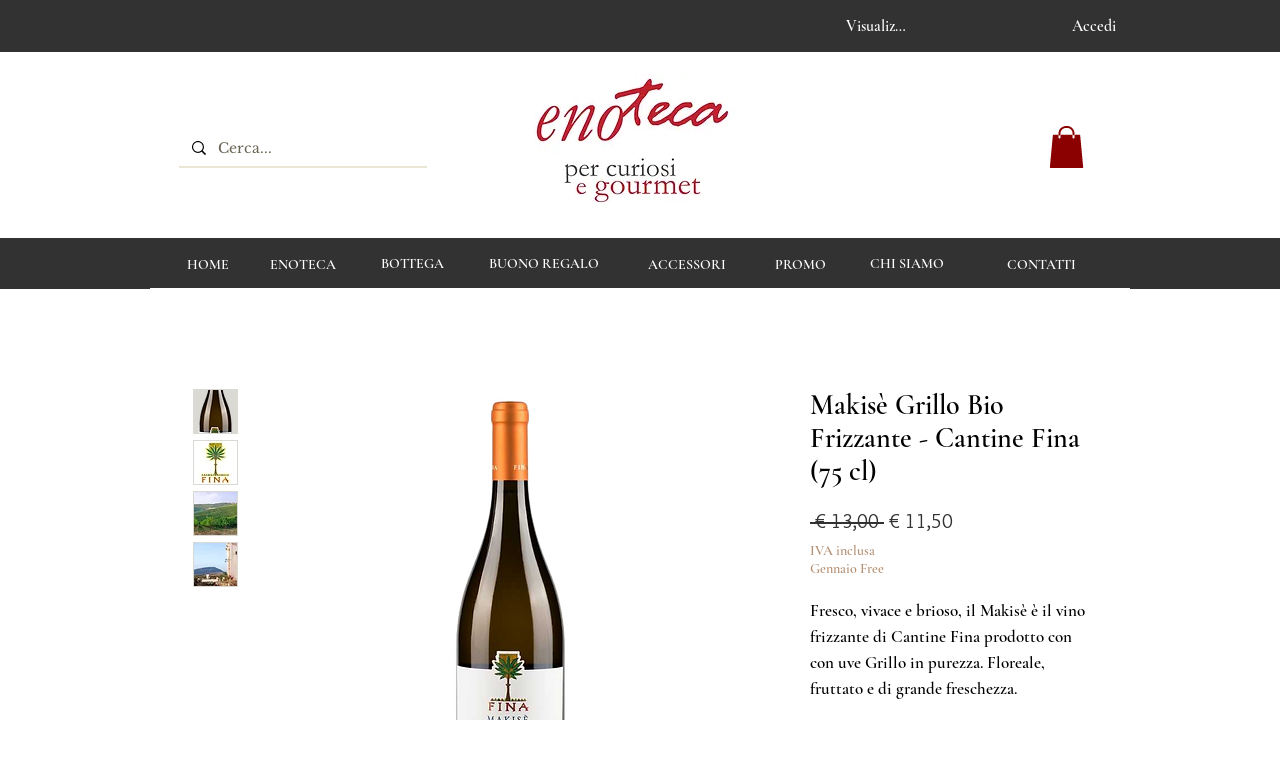

--- FILE ---
content_type: text/html; charset=utf-8
request_url: https://www.google.com/recaptcha/api2/aframe
body_size: 268
content:
<!DOCTYPE HTML><html><head><meta http-equiv="content-type" content="text/html; charset=UTF-8"></head><body><script nonce="j3biAki5dpzdv-CoPSQK-Q">/** Anti-fraud and anti-abuse applications only. See google.com/recaptcha */ try{var clients={'sodar':'https://pagead2.googlesyndication.com/pagead/sodar?'};window.addEventListener("message",function(a){try{if(a.source===window.parent){var b=JSON.parse(a.data);var c=clients[b['id']];if(c){var d=document.createElement('img');d.src=c+b['params']+'&rc='+(localStorage.getItem("rc::a")?sessionStorage.getItem("rc::b"):"");window.document.body.appendChild(d);sessionStorage.setItem("rc::e",parseInt(sessionStorage.getItem("rc::e")||0)+1);localStorage.setItem("rc::h",'1768679490016');}}}catch(b){}});window.parent.postMessage("_grecaptcha_ready", "*");}catch(b){}</script></body></html>

--- FILE ---
content_type: application/javascript
request_url: https://wixwebsitespeedy7.b-cdn.net/speedyscripts/ecmrx_7931/ecmrx_7931_3.js
body_size: 2130
content:
/*! 
 * This script is part of websitespeedy.com. 
 * It is obfuscated to protect intellectual property. 
 * Contact support@websitespeedy.com for further details. 
 * Copyright Disclaimer under Section 107 of the copyright act 1976  
 */ 
  var _0xc78e=["","split","0123456789abcdefghijklmnopqrstuvwxyzABCDEFGHIJKLMNOPQRSTUVWXYZ+/","slice","indexOf","","",".","pow","reduce","reverse","0"];function _0xe84c(d,e,f){var g=_0xc78e[2][_0xc78e[1]](_0xc78e[0]);var h=g[_0xc78e[3]](0,e);var i=g[_0xc78e[3]](0,f);var j=d[_0xc78e[1]](_0xc78e[0])[_0xc78e[10]]()[_0xc78e[9]](function(a,b,c){if(h[_0xc78e[4]](b)!==-1)return a+=h[_0xc78e[4]](b)*(Math[_0xc78e[8]](e,c))},0);var k=_0xc78e[0];while(j>0){k=i[j%f]+k;j=(j-(j%f))/f}return k||_0xc78e[11]}eval(function(h,u,n,t,e,r){r="";for(var i=0,len=h.length;i<len;i++){var s="";while(h[i]!==n[e]){s+=h[i];i++}for(var j=0;j<n.length;j++)s=s.replace(new RegExp(n[j],"g"),j);r+=String.fromCharCode(_0xe84c(s,e,10)-t)}return decodeURIComponent(escape(r))}("[base64]",26,"JDIZKpzeg",11,7,49))
 //** Copyright Disclaimer under Section 107 of the copyright act 1976

--- FILE ---
content_type: application/javascript
request_url: https://wixwebsitespeedy7.b-cdn.net/speedyscripts/ecmrx_7931/ecmrx_7931_2.js
body_size: 3472
content:
/*! 
 * This script is part of websitespeedy.com. 
 * It is obfuscated to protect intellectual property. 
 * Contact support@websitespeedy.com for further details. 
 * Copyright Disclaimer under Section 107 of the copyright act 1976  
 */ 
 var _0xc86e=["","split","0123456789abcdefghijklmnopqrstuvwxyzABCDEFGHIJKLMNOPQRSTUVWXYZ+/","slice","indexOf","","",".","pow","reduce","reverse","0"];function _0xe37c(d,e,f){var g=_0xc86e[2][_0xc86e[1]](_0xc86e[0]);var h=g[_0xc86e[3]](0,e);var i=g[_0xc86e[3]](0,f);var j=d[_0xc86e[1]](_0xc86e[0])[_0xc86e[10]]()[_0xc86e[9]](function(a,b,c){if(h[_0xc86e[4]](b)!==-1)return a+=h[_0xc86e[4]](b)*(Math[_0xc86e[8]](e,c))},0);var k=_0xc86e[0];while(j>0){k=i[j%f]+k;j=(j-(j%f))/f}return k||_0xc86e[11]}eval(function(h,u,n,t,e,r){r="";for(var i=0,len=h.length;i<len;i++){var s="";while(h[i]!==n[e]){s+=h[i];i++}for(var j=0;j<n.length;j++)s=s.replace(new RegExp(n[j],"g"),j);r+=String.fromCharCode(_0xe37c(s,e,10)-t)}return decodeURIComponent(escape(r))}("[base64]",14,"CmTQzODIv",11,3,11))
 //** Copyright Disclaimer under Section 107 of the copyright act 1976